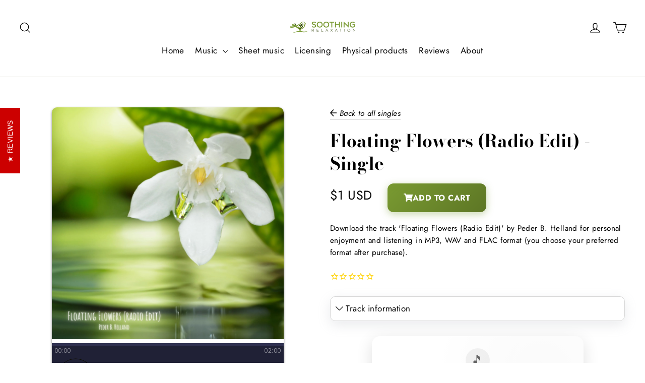

--- FILE ---
content_type: text/html; charset=utf-8
request_url: https://soothingrelaxation.com/collections?view=livesearch
body_size: 2097
content:
[{"title":"$20 to $50","price":"","price2":"","url":"\/collections\/20-50","thumb":"\/\/soothingrelaxation.com\/cdn\/shop\/files\/AllSheetMusicBundle_small.jpg?v=1706700124","id":156796354632,"preferred":"0","published_at":"2019-11-28 12:47:42 +0100","created_at":"","object_type":"collection","sku":"","allinfo":""},{"title":"$50 to $100","price":"","price2":"","url":"\/collections\/50-100","thumb":"\/\/soothingrelaxation.com\/cdn\/shop\/files\/EveryRelaxingAlbum_small.jpg?v=1702567278","id":156796387400,"preferred":"0","published_at":"2019-11-28 12:47:42 +0100","created_at":"","object_type":"collection","sku":"","allinfo":""},{"title":"0-10 minutes","price":"","price2":"","url":"\/collections\/collection-license-length-0-10","thumb":"\/\/soothingrelaxation.com\/cdn\/shopifycloud\/storefront\/assets\/no-image-100-2a702f30_small.gif","id":150489989192,"preferred":"0","published_at":"2019-09-25 20:03:00 +0200","created_at":"","object_type":"collection","sku":"","allinfo":""},{"title":"1 hour","price":"","price2":"","url":"\/collections\/collection-license-length-1-hour","thumb":"\/\/soothingrelaxation.com\/cdn\/shopifycloud\/storefront\/assets\/no-image-100-2a702f30_small.gif","id":153380683848,"preferred":"0","published_at":"2019-10-22 21:39:37 +0200","created_at":"","object_type":"collection","sku":"","allinfo":""},{"title":"1 Year - Relaxation App","price":"","price2":"","url":"\/collections\/license-relaxation-app","thumb":"\/\/soothingrelaxation.com\/cdn\/shopifycloud\/storefront\/assets\/no-image-100-2a702f30_small.gif","id":156266201160,"preferred":"0","published_at":"2019-11-22 00:15:44 +0100","created_at":"","object_type":"collection","sku":"","allinfo":""},{"title":"1 Year - Relaxation App","price":"","price2":"","url":"\/collections\/license-1-year-relaxation-app","thumb":"\/\/soothingrelaxation.com\/cdn\/shopifycloud\/storefront\/assets\/no-image-100-2a702f30_small.gif","id":156429254728,"preferred":"0","published_at":"2019-11-23 23:41:57 +0100","created_at":"","object_type":"collection","sku":"","allinfo":""},{"title":"1 Year Meditation app","price":"","price2":"","url":"\/collections\/license-1-year-meditation-app","thumb":"\/\/soothingrelaxation.com\/cdn\/shopifycloud\/storefront\/assets\/no-image-100-2a702f30_small.gif","id":215575199909,"preferred":"0","published_at":"2020-08-27 18:19:59 +0200","created_at":"","object_type":"collection","sku":"","allinfo":""},{"title":"10-20 minutes","price":"","price2":"","url":"\/collections\/collection-license-length-10-20","thumb":"\/\/soothingrelaxation.com\/cdn\/shopifycloud\/storefront\/assets\/no-image-100-2a702f30_small.gif","id":150490021960,"preferred":"0","published_at":"2019-09-25 20:03:12 +0200","created_at":"","object_type":"collection","sku":"","allinfo":""},{"title":"20+ minutes","price":"","price2":"","url":"\/collections\/collection-license-length-20","thumb":"\/\/soothingrelaxation.com\/cdn\/shopifycloud\/storefront\/assets\/no-image-100-2a702f30_small.gif","id":150490087496,"preferred":"0","published_at":"2019-09-25 20:03:23 +0200","created_at":"","object_type":"collection","sku":"","allinfo":""},{"title":"Albums","price":"","price2":"","url":"\/collections\/album","thumb":"\/\/soothingrelaxation.com\/cdn\/shop\/files\/EveryRelaxingAlbum_small.jpg?v=1702567278","id":149679472712,"preferred":"0","published_at":"2019-09-22 23:47:25 +0200","created_at":"","object_type":"collection","sku":"","allinfo":""},{"title":"Ambient","price":"","price2":"","url":"\/collections\/download-subgenre-ambient","thumb":"\/\/soothingrelaxation.com\/cdn\/shop\/products\/Blue_20Night_small.jpg?v=1588189391","id":150403481672,"preferred":"0","published_at":"2019-09-24 17:56:16 +0200","created_at":"","object_type":"collection","sku":"","allinfo":""},{"title":"Audiobook","price":"","price2":"","url":"\/collections\/license-audiobook","thumb":"\/\/soothingrelaxation.com\/cdn\/shopifycloud\/storefront\/assets\/no-image-100-2a702f30_small.gif","id":156218622024,"preferred":"0","published_at":"2019-11-21 13:38:29 +0100","created_at":"","object_type":"collection","sku":"","allinfo":""},{"title":"Bright Future","price":"","price2":"","url":"\/collections\/collection-license-album-bright-future","thumb":"\/\/soothingrelaxation.com\/cdn\/shopifycloud\/storefront\/assets\/no-image-100-2a702f30_small.gif","id":150487957576,"preferred":"0","published_at":"2019-09-25 19:53:45 +0200","created_at":"","object_type":"collection","sku":"","allinfo":""},{"title":"Bundle","price":"","price2":"","url":"\/collections\/bundle","thumb":"\/\/soothingrelaxation.com\/cdn\/shop\/files\/PeacefulMorningMusicBundle_Vol.1_3-HourVersions_small.jpg?v=1707833158","id":429302218987,"preferred":"0","published_at":"2024-02-26 11:16:35 +0100","created_at":"","object_type":"collection","sku":"","allinfo":""},{"title":"Cello","price":"","price2":"","url":"\/collections\/cello","thumb":"\/\/soothingrelaxation.com\/cdn\/shopifycloud\/storefront\/assets\/no-image-100-2a702f30_small.gif","id":149564063816,"preferred":"0","published_at":"2019-09-20 23:11:20 +0200","created_at":"","object_type":"collection","sku":"","allinfo":""},{"title":"Christmas","price":"","price2":"","url":"\/collections\/christmas","thumb":"\/\/soothingrelaxation.com\/cdn\/shopifycloud\/storefront\/assets\/no-image-100-2a702f30_small.gif","id":149588901960,"preferred":"0","published_at":"2019-09-21 12:57:38 +0200","created_at":"","object_type":"collection","sku":"","allinfo":""},{"title":"Christmas","price":"","price2":"","url":"\/collections\/christmas-sheet-music","thumb":"\/\/soothingrelaxation.com\/cdn\/shop\/products\/shutterstock_475749280_crop_small.jpg?v=1575037957","id":156730654792,"preferred":"0","published_at":"2019-11-27 18:06:27 +0100","created_at":"","object_type":"collection","sku":"","allinfo":""},{"title":"Christmas Music","price":"","price2":"","url":"\/collections\/christmas-music","thumb":"\/\/soothingrelaxation.com\/cdn\/shop\/products\/O_20Holy_20Night_5b381cf8-8c00-4b39-8918-f54c4534e583_small.jpg?v=1607447569","id":454310920427,"preferred":"0","published_at":"2024-12-05 12:02:19 +0100","created_at":"","object_type":"collection","sku":"","allinfo":""},{"title":"Compilation Albums","price":"","price2":"","url":"\/collections\/compilation-album","thumb":"\/\/soothingrelaxation.com\/cdn\/shop\/products\/Cover_b2dcd11c-ce96-4b16-a691-f52f33b9998a_small.jpg?v=1563995331","id":149679505480,"preferred":"0","published_at":"2019-09-22 23:47:34 +0200","created_at":"","object_type":"collection","sku":"","allinfo":""},{"title":"Compilation albums","price":"","price2":"","url":"\/collections\/compilation-albums","thumb":"\/\/soothingrelaxation.com\/cdn\/shop\/products\/cover_621e9db4-56d3-4729-893b-395cc81f9f77_small.jpg?v=1575593138","id":416469025003,"preferred":"0","published_at":"2023-10-03 12:04:40 +0200","created_at":"","object_type":"collection","sku":"","allinfo":""},{"title":"Dance of Life","price":"","price2":"","url":"\/collections\/collection-license-album-dance-of-life","thumb":"\/\/soothingrelaxation.com\/cdn\/shopifycloud\/storefront\/assets\/no-image-100-2a702f30_small.gif","id":150488023112,"preferred":"0","published_at":"2019-09-25 19:53:54 +0200","created_at":"","object_type":"collection","sku":"","allinfo":""},{"title":"Digital Albums","price":"","price2":"","url":"\/collections\/albums","thumb":"\/\/soothingrelaxation.com\/cdn\/shop\/products\/Bright_20Future_1d079225-7409-48af-a38f-c196143924b4_small.jpg?v=1589274959","id":17175904296,"preferred":"0","published_at":"2017-12-14 22:17:54 +0100","created_at":"","object_type":"collection","sku":"","allinfo":""},{"title":"Documentary Film","price":"","price2":"","url":"\/collections\/license-documentary-film","thumb":"\/\/soothingrelaxation.com\/cdn\/shopifycloud\/storefront\/assets\/no-image-100-2a702f30_small.gif","id":154212892744,"preferred":"0","published_at":"2019-10-30 14:22:38 +0100","created_at":"","object_type":"collection","sku":"","allinfo":""},{"title":"Download music","price":"","price2":"","url":"\/collections\/music","thumb":"\/\/soothingrelaxation.com\/cdn\/shop\/collections\/Website_grid_small.webp?v=1696333238","id":161995784264,"preferred":"0","published_at":"2020-04-21 11:53:37 +0200","created_at":"","object_type":"collection","sku":"","allinfo":""},{"title":"Epic","price":"","price2":"","url":"\/collections\/epic","thumb":"\/\/soothingrelaxation.com\/cdn\/shopifycloud\/storefront\/assets\/no-image-100-2a702f30_small.gif","id":149568684104,"preferred":"0","published_at":"2019-09-21 01:48:47 +0200","created_at":"","object_type":"collection","sku":"","allinfo":""},{"title":"Feature Film","price":"","price2":"","url":"\/collections\/license-feature-film","thumb":"\/\/soothingrelaxation.com\/cdn\/shopifycloud\/storefront\/assets\/no-image-100-2a702f30_small.gif","id":163946659912,"preferred":"0","published_at":"2020-05-14 17:15:32 +0200","created_at":"","object_type":"collection","sku":"","allinfo":""},{"title":"Featured","price":"","price2":"","url":"\/collections\/frontpage","thumb":"\/\/soothingrelaxation.com\/cdn\/shop\/products\/Bright_20Future_1d079225-7409-48af-a38f-c196143924b4_small.jpg?v=1589274959","id":14399340584,"preferred":"0","published_at":"2017-12-02 02:34:20 +0100","created_at":"","object_type":"collection","sku":"","allinfo":""},{"title":"Flute","price":"","price2":"","url":"\/collections\/flute","thumb":"\/\/soothingrelaxation.com\/cdn\/shopifycloud\/storefront\/assets\/no-image-100-2a702f30_small.gif","id":149568716872,"preferred":"0","published_at":"2019-09-21 01:49:10 +0200","created_at":"","object_type":"collection","sku":"","allinfo":""},{"title":"Flying","price":"","price2":"","url":"\/collections\/collection-license-album-flying","thumb":"\/\/soothingrelaxation.com\/cdn\/shopifycloud\/storefront\/assets\/no-image-100-2a702f30_small.gif","id":157979607112,"preferred":"0","published_at":"2019-12-19 22:34:43 +0100","created_at":"","object_type":"collection","sku":"","allinfo":""},{"title":"Free","price":"","price2":"","url":"\/collections\/under-0","thumb":"\/\/soothingrelaxation.com\/cdn\/shopifycloud\/storefront\/assets\/no-image-100-2a702f30_small.gif","id":156796289096,"preferred":"0","published_at":"2019-11-28 12:47:41 +0100","created_at":"","object_type":"collection","sku":"","allinfo":""},{"title":"Guided Meditation","price":"","price2":"","url":"\/collections\/license-guided-meditation","thumb":"\/\/soothingrelaxation.com\/cdn\/shopifycloud\/storefront\/assets\/no-image-100-2a702f30_small.gif","id":149563605064,"preferred":"0","published_at":"2019-09-20 23:07:23 +0200","created_at":"","object_type":"collection","sku":"","allinfo":""},{"title":"Guitar","price":"","price2":"","url":"\/collections\/guitar","thumb":"\/\/soothingrelaxation.com\/cdn\/shopifycloud\/storefront\/assets\/no-image-100-2a702f30_small.gif","id":149563998280,"preferred":"0","published_at":"2019-09-20 23:11:10 +0200","created_at":"","object_type":"collection","sku":"","allinfo":""},{"title":"Halloween","price":"","price2":"","url":"\/collections\/download-genre-halloween","thumb":"\/\/soothingrelaxation.com\/cdn\/shopifycloud\/storefront\/assets\/no-image-100-2a702f30_small.gif","id":150355476552,"preferred":"0","published_at":"2019-09-24 00:10:36 +0200","created_at":"","object_type":"collection","sku":"","allinfo":""},{"title":"Harp","price":"","price2":"","url":"\/collections\/harp","thumb":"\/\/soothingrelaxation.com\/cdn\/shopifycloud\/storefront\/assets\/no-image-100-2a702f30_small.gif","id":149564031048,"preferred":"0","published_at":"2019-09-20 23:11:15 +0200","created_at":"","object_type":"collection","sku":"","allinfo":""},{"title":"Indie Game","price":"","price2":"","url":"\/collections\/license-indie-game","thumb":"\/\/soothingrelaxation.com\/cdn\/shopifycloud\/storefront\/assets\/no-image-100-2a702f30_small.gif","id":150426878024,"preferred":"0","published_at":"2019-09-25 00:41:27 +0200","created_at":"","object_type":"collection","sku":"","allinfo":""},{"title":"It's Halloween","price":"","price2":"","url":"\/collections\/collection-license-album-its-halloween","thumb":"\/\/soothingrelaxation.com\/cdn\/shopifycloud\/storefront\/assets\/no-image-100-2a702f30_small.gif","id":150488055880,"preferred":"0","published_at":"2019-09-25 19:54:03 +0200","created_at":"","object_type":"collection","sku":"","allinfo":""},{"title":"License music","price":"","price2":"","url":"\/collections\/licenses","thumb":"\/\/soothingrelaxation.com\/cdn\/shop\/collections\/Synch_license_2_small.webp?v=1696332710","id":17175937064,"preferred":"0","published_at":"2019-07-04 16:19:03 +0200","created_at":"","object_type":"collection","sku":"","allinfo":""},{"title":"Music from our YouTube videos","price":"","price2":"","url":"\/collections\/audio-from-youtube-videos","thumb":"\/\/soothingrelaxation.com\/cdn\/shop\/products\/maxresdefault_dacd3076-e54e-410c-ba3a-f6fa1a36dc3b_small.jpg?v=1599763508","id":201552756901,"preferred":"0","published_at":"2020-06-18 14:15:46 +0200","created_at":"","object_type":"collection","sku":"","allinfo":""},{"title":"Nature Sounds","price":"","price2":"","url":"\/collections\/nature-sounds","thumb":"\/\/soothingrelaxation.com\/cdn\/shopifycloud\/storefront\/assets\/no-image-100-2a702f30_small.gif","id":149564194888,"preferred":"0","published_at":"2019-09-20 23:11:41 +0200","created_at":"","object_type":"collection","sku":"","allinfo":""},{"title":"Over $100","price":"","price2":"","url":"\/collections\/over-100","thumb":"\/\/soothingrelaxation.com\/cdn\/shopifycloud\/storefront\/assets\/no-image-100-2a702f30_small.gif","id":156796420168,"preferred":"0","published_at":"2019-11-28 12:47:43 +0100","created_at":"","object_type":"collection","sku":"","allinfo":""},{"title":"Physical products","price":"","price2":"","url":"\/collections\/physical-products","thumb":"\/\/soothingrelaxation.com\/cdn\/shop\/files\/white-glossy-mug-white-11-oz-cutting-board-6771be62ae29c_small.jpg?v=1735507563","id":456141537515,"preferred":"0","published_at":"2024-12-29 14:58:46 +0100","created_at":"","object_type":"collection","sku":"","allinfo":""},{"title":"Piano","price":"","price2":"","url":"\/collections\/piano","thumb":"\/\/soothingrelaxation.com\/cdn\/shopifycloud\/storefront\/assets\/no-image-100-2a702f30_small.gif","id":149563965512,"preferred":"0","published_at":"2019-09-20 23:11:03 +0200","created_at":"","object_type":"collection","sku":"","allinfo":""},{"title":"Play in Venue or Store","price":"","price2":"","url":"\/collections\/license-venue-store","thumb":"\/\/soothingrelaxation.com\/cdn\/shopifycloud\/storefront\/assets\/no-image-100-2a702f30_small.gif","id":156101771336,"preferred":"0","published_at":"2019-11-20 01:24:16 +0100","created_at":"","object_type":"collection","sku":"","allinfo":""},{"title":"Products","price":"","price2":"","url":"\/collections\/all","thumb":"\/\/soothingrelaxation.com\/cdn\/shop\/products\/maxresdefault_528772c5-dd21-4db2-95d1-4c64f29d4f3d_small.jpg?v=1599780754","id":81378967624,"preferred":"0","published_at":"2018-11-27 00:35:27 +0100","created_at":"","object_type":"collection","sku":"","allinfo":""},{"title":"Relaxing","price":"","price2":"","url":"\/collections\/relaxing","thumb":"\/\/soothingrelaxation.com\/cdn\/shopifycloud\/storefront\/assets\/no-image-100-2a702f30_small.gif","id":149566914632,"preferred":"0","published_at":"2019-09-21 00:23:33 +0200","created_at":"","object_type":"collection","sku":"","allinfo":""},{"title":"Relaxing","price":"","price2":"","url":"\/collections\/download-genre-relaxing","thumb":"\/\/soothingrelaxation.com\/cdn\/shop\/products\/A_20Dream_small.jpg?v=1590427798","id":150355443784,"preferred":"0","published_at":"2019-09-24 00:10:27 +0200","created_at":"","object_type":"collection","sku":"","allinfo":""},{"title":"Relaxing","price":"","price2":"","url":"\/collections\/relaxing-sheet-music","thumb":"\/\/soothingrelaxation.com\/cdn\/shop\/products\/A_Long_Time_Ago_small.jpg?v=1570200402","id":156730622024,"preferred":"0","published_at":"2019-11-27 18:06:11 +0100","created_at":"","object_type":"collection","sku":"","allinfo":""},{"title":"Sheet music","price":"","price2":"","url":"\/collections\/sheet-music","thumb":"\/\/soothingrelaxation.com\/cdn\/shop\/collections\/shutterstock_294952376_small.jpg?v=1696332968","id":19388432424,"preferred":"0","published_at":"2018-02-08 23:26:57 +0100","created_at":"","object_type":"collection","sku":"","allinfo":""},{"title":"Short Film","price":"","price2":"","url":"\/collections\/license-short-film","thumb":"\/\/soothingrelaxation.com\/cdn\/shopifycloud\/storefront\/assets\/no-image-100-2a702f30_small.gif","id":149563670600,"preferred":"0","published_at":"2019-09-20 23:07:24 +0200","created_at":"","object_type":"collection","sku":"","allinfo":""},{"title":"Short Film\/Video","price":"","price2":"","url":"\/collections\/license-short-film-video","thumb":"\/\/soothingrelaxation.com\/cdn\/shopifycloud\/storefront\/assets\/no-image-100-2a702f30_small.gif","id":163946627144,"preferred":"0","published_at":"2020-05-14 17:15:31 +0200","created_at":"","object_type":"collection","sku":"","allinfo":""},{"title":"Singles","price":"","price2":"","url":"\/collections\/singles","thumb":"\/\/soothingrelaxation.com\/cdn\/shop\/products\/Flying_small.jpg?v=1588182033","id":81365762120,"preferred":"0","published_at":"2018-11-25 15:27:13 +0100","created_at":"","object_type":"collection","sku":"","allinfo":""},{"title":"Singles","price":"","price2":"","url":"\/collections\/single","thumb":"\/\/soothingrelaxation.com\/cdn\/shop\/files\/416f18ca0edaec864cd6d418f36442fd_small.jpg?v=1763544043","id":149679407176,"preferred":"0","published_at":"2019-09-22 23:47:06 +0200","created_at":"","object_type":"collection","sku":"","allinfo":""},{"title":"Social Media","price":"","price2":"","url":"\/collections\/license-social-media","thumb":"\/\/soothingrelaxation.com\/cdn\/shopifycloud\/storefront\/assets\/no-image-100-2a702f30_small.gif","id":149563637832,"preferred":"0","published_at":"2019-09-20 23:07:23 +0200","created_at":"","object_type":"collection","sku":"","allinfo":""},{"title":"Solo Piano","price":"","price2":"","url":"\/collections\/sheet-solo-piano","thumb":"\/\/soothingrelaxation.com\/cdn\/shop\/products\/A_Long_Time_Ago_small.jpg?v=1570200402","id":149679800392,"preferred":"0","published_at":"2019-09-22 23:55:19 +0200","created_at":"","object_type":"collection","sku":"","allinfo":""},{"title":"Soothing Night","price":"","price2":"","url":"\/collections\/channel_soothingnight","thumb":"\/\/soothingrelaxation.com\/cdn\/shop\/files\/Cover_e5238987-537d-4a8d-b037-b19572d0b0a5_small.jpg?v=1737737923","id":428884132075,"preferred":"0","published_at":"2024-02-23 13:39:57 +0100","created_at":"","object_type":"collection","sku":"","allinfo":""},{"title":"Soothing Relaxation","price":"","price2":"","url":"\/collections\/channel_soothingrelaxation","thumb":"\/\/soothingrelaxation.com\/cdn\/shop\/files\/Cover_f379523c-a718-4d2a-a99b-881fd4b6c012_small.jpg?v=1747245737","id":428884099307,"preferred":"0","published_at":"2024-02-23 13:39:56 +0100","created_at":"","object_type":"collection","sku":"","allinfo":""},{"title":"Special Deals","price":"","price2":"","url":"\/collections\/download-special-deal","thumb":"\/\/soothingrelaxation.com\/cdn\/shop\/files\/EveryRelaxingAlbum_small.jpg?v=1702567278","id":151224582216,"preferred":"0","published_at":"2019-10-08 10:48:41 +0200","created_at":"","object_type":"collection","sku":"","allinfo":""},{"title":"Student Project","price":"","price2":"","url":"\/collections\/license-student-project","thumb":"\/\/soothingrelaxation.com\/cdn\/shopifycloud\/storefront\/assets\/no-image-100-2a702f30_small.gif","id":156213805128,"preferred":"0","published_at":"2019-11-21 13:07:50 +0100","created_at":"","object_type":"collection","sku":"","allinfo":""},{"title":"Suspense \u0026 Halloween","price":"","price2":"","url":"\/collections\/suspense","thumb":"\/\/soothingrelaxation.com\/cdn\/shopifycloud\/storefront\/assets\/no-image-100-2a702f30_small.gif","id":149587066952,"preferred":"0","published_at":"2019-09-21 11:37:27 +0200","created_at":"","object_type":"collection","sku":"","allinfo":""},{"title":"Synth","price":"","price2":"","url":"\/collections\/synth","thumb":"\/\/soothingrelaxation.com\/cdn\/shopifycloud\/storefront\/assets\/no-image-100-2a702f30_small.gif","id":149564129352,"preferred":"0","published_at":"2019-09-20 23:11:29 +0200","created_at":"","object_type":"collection","sku":"","allinfo":""},{"title":"Under $20","price":"","price2":"","url":"\/collections\/under-20","thumb":"\/\/soothingrelaxation.com\/cdn\/shop\/products\/maxresdefault_528772c5-dd21-4db2-95d1-4c64f29d4f3d_small.jpg?v=1599780754","id":156796321864,"preferred":"0","published_at":"2019-11-28 12:47:42 +0100","created_at":"","object_type":"collection","sku":"","allinfo":""},{"title":"Violin","price":"","price2":"","url":"\/collections\/violin","thumb":"\/\/soothingrelaxation.com\/cdn\/shopifycloud\/storefront\/assets\/no-image-100-2a702f30_small.gif","id":149564096584,"preferred":"0","published_at":"2019-09-20 23:11:25 +0200","created_at":"","object_type":"collection","sku":"","allinfo":""},{"title":"Vocals","price":"","price2":"","url":"\/collections\/vocals","thumb":"\/\/soothingrelaxation.com\/cdn\/shopifycloud\/storefront\/assets\/no-image-100-2a702f30_small.gif","id":149564162120,"preferred":"0","published_at":"2019-09-20 23:11:35 +0200","created_at":"","object_type":"collection","sku":"","allinfo":""},{"title":"", "id":"", "price":"", "allinfo":""}]

--- FILE ---
content_type: text/css
request_url: https://soothingrelaxation.com/cdn/shop/t/30/assets/product.css?v=21301314405544703531694416794
body_size: -62
content:
.colored_product_background{color:#000;border-radius:10px}.colored_product_background a{text-decoration:underline}.colored_product_background p,.colored_product_background li,.credits-box-text{font-size:.9em}.tracklist_track_length_text{float:right;opacity:.5}.tab_title,.tab_content{border-radius:10px}.tab_title{cursor:pointer}.tracklist_row,.tab_content_text{margin:15px 15px 30px}.tab_title{border:1px solid #b5b5b585;padding:10px;box-shadow:#959da533 0 8px 24px}.tab_row{margin:15px;font-size:.8em}.tab_row_title{font-style:italic}.tab_row_value{float:right;opacity:.7}.dark-background-color{background-color:#202136}.product-intro,.after-tabs-text{margin:15px}.product-info-main-title{font-size:35px;margin-top:0}.pricing-box{width:100%}.payment-buttons{width:30%;float:right}.btn--tertiary{border:none;font-size:20px;margin-top:-3px}.green_text{color:green}.red_text{color:red}.product-marketing-text{font-size:.9em!important;opacity:.7;background:#ccffdc;padding:10px;border-radius:10px}.product-marketing-text-blue{font-size:.9em!important;opacity:.7;background:#cff;padding:10px;border-radius:10px}.payment_grid__item{float:left;padding-left:30px;min-height:1px}.credits-box{margin:10px 10px 30px;display:-webkit-flex;display:flex;align-items:center;border-radius:10px;padding:30px;text-align:center;overflow-x:scroll;box-shadow:#959da533 0 8px 24px}.info-box{margin:10px;border:1px solid #b5b5b585;display:-webkit-flex;display:flex;align-items:center;border-radius:10px;padding:20px;text-align:center;box-shadow:#959da533 0 8px 24px}.warning-line{margin:10px;border:1px solid #b5b5b585;display:-webkit-flex;display:flex;align-items:center;border-radius:10px;padding:10px;text-align:center;box-shadow:#959da533 0 8px 24px}.rte .h1,.rte .h2,.rte .h3,.rte .h4,.rte .h5,.rte .h6,.rte h1,.rte h2,.rte h3,.rte h4,.rte h5,.rte h6{margin-top:0;margin-bottom:0;text-align:center}@media only screen and (max-width: 500px){.btn--tertiary{margin-top:-5px}}
/*# sourceMappingURL=/cdn/shop/t/30/assets/product.css.map?v=21301314405544703531694416794 */


--- FILE ---
content_type: text/css
request_url: https://soothingrelaxation.com/cdn/shop/t/30/assets/customiser.css?v=67336079238425884751618154719
body_size: -358
content:
.songs{display:none}#reproductorcontroles{width:100%;margin:0 auto;height:0px;background-color:#658955;position:fixed;transition:height .4s;bottom:0;left:0;z-index:0;display:none}.image{display:block;width:100%;height:auto}.overlay{position:absolute;top:0;bottom:0;left:0;right:0;height:100%;width:100%;opacity:1;transition:.5s ease;background-color:transparent;cursor:pointer}.image-wrap:hover .overlay{opacity:1;background-color:#ffffff75}.text{color:#000;font-size:20px;position:absolute;top:50%;left:50%;-webkit-transform:translate(-50%,-50%);-ms-transform:translate(-50%,-50%);transform:translate(-50%,-50%);text-align:center}.fa-6x{font-size:2em!important}.fa-pause,.active-play .fa-play{display:none}.active-play .fa-pause{display:inline-block}.active-play .image-wrap .overlay{opacity:1;background-color:#ffffff75}@media screen and (min-width: 992px){.peder-mobile-only{display:none}}@media screen and (max-width: 991px){.peder-desktop-only{display:none}}
/*# sourceMappingURL=/cdn/shop/t/30/assets/customiser.css.map?v=67336079238425884751618154719 */


--- FILE ---
content_type: image/svg+xml
request_url: https://d12jnrzd6k7mfv.cloudfront.net/Icons/amplitude-js/play_black.svg
body_size: 1194
content:
<svg width="75" height="75" xmlns="http://www.w3.org/2000/svg">
 <!-- Generator: Sketch 47.1 (45422) - http://www.bohemiancoding.com/sketch -->
 <title>Oval</title>
 <desc>Created with Sketch.</desc>

 <g>
  <title>background</title>
  <rect fill="none" id="canvas_background" height="402" width="582" y="-1" x="-1"/>
 </g>
 <g>
  <title>Layer 1</title>
  <g fill-rule="evenodd" fill="none" id="05.02.00-Example-SingleSong">
   <g id="HD_05.02.00-Example-SingleSong">
    <g id="Body">
     <g id="Content">
      <g id="Example">
       <g id="Player">
        <g id="Bottom">
         <g id="Play/Pause">
          <g id="Group">
           <g id="Group-3">
            <g id="Oval">
             <circle id="svg_1" r="36.5" cy="37.5" cx="37.5" stroke="#0f0f00"/>
             <path stroke="#0f0f00" fill-rule="nonzero" fill="#FFFFFF" id="Shape" d="m48.625,36.80252l-19.979,-12.377c-1.457,-0.952 -2.646,-0.253 -2.646,1.562l0,24.023c0,1.812 1.188,2.518 2.646,1.562l19.979,-12.375c0,0 0.711,-0.5 0.711,-1.197c0,-0.699 -0.711,-1.198 -0.711,-1.198z"/>
            </g>
           </g>
          </g>
         </g>
        </g>
       </g>
      </g>
     </g>
    </g>
   </g>
  </g>
 </g>
</svg>